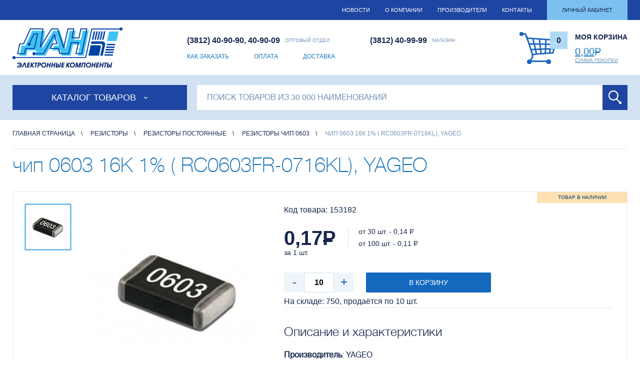

--- FILE ---
content_type: text/html; charset=UTF-8
request_url: http://www.danomsk.ru/shop/6-rezistory/86-rezistory-postoyannye/267-rezistory-chip-0603/153182-chip-0603-16k-1-rc0603fr-0716kl-yageo/
body_size: 14972
content:
<!DOCTYPE html>
<html>
<head>
	<meta charset="UTF-8">
	<meta http-equiv="X-UA-Compatible" content="IE=edge">
	<meta name="viewport" content="width=device-width, initial-scale=1.0">
	<meta name="cmsmagazine" content="bb86fad7d9cd47a388b73cdc9826bd2f" />
	<title>чип 0603     16К 1% ( RC0603FR-0716KL), YAGEO</title>
	<meta http-equiv="Content-Type" content="text/html; charset=UTF-8" />
<meta name="robots" content="index, follow" />
<meta name="keywords" content="радиодетали, микросхема, транзистор, резистор, конденсатор, диод, светодиод, светодиодная лента, LED лента, светодиодный кластер, светодиодный модуль, LED модуль, мультиметр, осциллограф, паяльная станция, припой, трансформатор, паяльник, блок питания, источник питания, мощный светодиод, молниезащита, УЗИП, защита от импульсных перенапряжений, стабилитрон, led, led технологии, мастер кит, радиоконструктор, доставка радиодеталей, микросхемы оптом, мощные диоды, лед технологии, лед детали, радиодетали оптом, корпус для РЭА" />
<meta name="description" content="Компания &amp;quot;Дан&amp;quot;. Радиодетали, микросхемы, комплектующие для радиоэлектроники." />
<link href="/bitrix/cache/css/s1/newdan_adaptive/kernel_main/kernel_main.css?175808254148075" type="text/css"  rel="stylesheet" />
<link href="/bitrix/cache/css/s1/newdan_adaptive/template_b2a82e6d01cb3d85569c207413b05e7d/template_b2a82e6d01cb3d85569c207413b05e7d.css?1757910322159971" type="text/css"  data-template-style="true"  rel="stylesheet" />
<script type="text/javascript">if(!window.BX)window.BX={message:function(mess){if(typeof mess=='object') for(var i in mess) BX.message[i]=mess[i]; return true;}};</script>
<script type="text/javascript">(window.BX||top.BX).message({'JS_CORE_LOADING':'Загрузка...','JS_CORE_NO_DATA':'- Нет данных -','JS_CORE_WINDOW_CLOSE':'Закрыть','JS_CORE_WINDOW_EXPAND':'Развернуть','JS_CORE_WINDOW_NARROW':'Свернуть в окно','JS_CORE_WINDOW_SAVE':'Сохранить','JS_CORE_WINDOW_CANCEL':'Отменить','JS_CORE_WINDOW_CONTINUE':'Продолжить','JS_CORE_H':'ч','JS_CORE_M':'м','JS_CORE_S':'с','JSADM_AI_HIDE_EXTRA':'Скрыть лишние','JSADM_AI_ALL_NOTIF':'Показать все','JSADM_AUTH_REQ':'Требуется авторизация!','JS_CORE_WINDOW_AUTH':'Войти','JS_CORE_IMAGE_FULL':'Полный размер'});</script>
<script type="text/javascript">(window.BX||top.BX).message({'LANGUAGE_ID':'ru','FORMAT_DATE':'DD.MM.YYYY','FORMAT_DATETIME':'DD.MM.YYYY HH:MI:SS','COOKIE_PREFIX':'BITRIX_SM','SERVER_TZ_OFFSET':'21600','SITE_ID':'s1','SITE_DIR':'/','USER_ID':'','SERVER_TIME':'1769069602','USER_TZ_OFFSET':'0','USER_TZ_AUTO':'Y','bitrix_sessid':'e3b83f17678195cddc775fba3f075d26'});</script>


<script type="text/javascript" src="/bitrix/js/main/core/core.min.js?155662379570214"></script>
<script type="text/javascript" src="/bitrix/js/main/core/core_popup.min.js?155662379531170"></script>
<script type="text/javascript">BX.setCSSList(['/bitrix/js/main/core/css/core.css?15566237952854','/bitrix/js/main/core/css/core_popup.css?155662379533075','/bitrix/js/main/core/css/core_date.css?15566237959689','/local/templates/newdan_adaptive/css/vendor.css?16759290337753','/local/templates/newdan_adaptive/css/main.css?1676031936115796','/local/templates/newdan_adaptive/css/custom.css?167592903321163','/local/templates/newdan_adaptive/js/slick/slick.css?16759290331729','/local/templates/newdan_adaptive/js/slick/slick-theme.css?16759290333145','/local/templates/newdan_adaptive/styles.css?1675929033201','/local/templates/newdan_adaptive/template_styles.css?16769165155562']); </script>


<script type="text/javascript" src="/local/templates/newdan_adaptive/js/vendor.js?1675929033140416"></script>
<script type="text/javascript" src="/local/templates/newdan_adaptive/js/main.js?16759290337043"></script>
<script type="text/javascript" src="/local/templates/newdan_adaptive/js/jquery.inputmask.js?167592903356452"></script>
<script type="text/javascript" src="/local/templates/newdan_adaptive/js/custom.js?16759290331192"></script>
<script type="text/javascript" src="/local/templates/newdan_adaptive/js/slick/slick.min.js?167592903341953"></script>
<script type="text/javascript" src="/local/templates/newdan_adaptive/components/bitrix/catalog.element/detail_element/script.js?167592903371654"></script>
<script type="text/javascript">var _ba = _ba || []; _ba.push(["aid", "405e5a2a54a28af1e8e31d09f664c389"]); _ba.push(["host", "www.danomsk.ru"]); _ba.push(["ad[ct][item]", "[base64]"]);_ba.push(["ad[ct][user_id]", function() {return BX.message("USER_ID") ? BX.message("USER_ID") : 0;}]);_ba.push(["ad[ct][recommendation]", function() {var rcmId = "";var cookieValue = BX.getCookie("BITRIX_SM_RCM_PRODUCT_LOG");var productId = 285490;var cItems = [],cItem;if (cookieValue){cItems = cookieValue.split('.');}var i = cItems.length;while (i--){cItem = cItems[i].split('-');if (cItem[0] == productId){rcmId = cItem[1];break;}}return rcmId;}]);_ba.push(["ad[ct][v]", "2"]);(function() {var ba = document.createElement("script"); ba.type = "text/javascript"; ba.async = true;ba.src = (document.location.protocol == "https:" ? "https://" : "http://") + "bitrix.info/ba.js";var s = document.getElementsByTagName("script")[0];s.parentNode.insertBefore(ba, s);})();</script>


	<link rel="shortcut icon" type="image/x-icon" href="/local/templates/newdan_adaptive/favicon.ico"/>
</head>
<body class="shop 6-rezistory 86-rezistory-postoyannye 267-rezistory-chip-0603 153182-chip-0603-16k-1-rc0603fr-0716kl-yageo">
	<div class="sticky">
		<div id="panel"></div>
		<header>
			<div id="topmenu">
				<div class="width">
					<div class="topmenu_icq"></div>
                    <div class="hidden-xs">
                        	<nav class="dib vam">
					<a href="/news/">Новости</a>
					<a href="/about/">О компании</a>
					<a href="/linii-postavok/">Производители</a>
					<a href="/contacts/">Контакты</a>
					<a href="/personal/">Личный кабинет</a>
			</nav>
                    </div>
                    <div class="js-menu menu-button visible-xs">
                        <span></span>
                        <span></span>
                        <span></span>
                    </div>
                    <div class="visible-xs top-menu-wrapper">
                        	<nav class="dib vam">
					<a href="/news/">Новости</a>
					<a href="/about/">О компании</a>
					<a href="/linii-postavok/">Производители</a>
					<a href="/contacts/">Контакты</a>
					<a href="/kak-zakazat/">Как заказать</a>
					<a href="/oplata/">Оплата</a>
					<a href="/dostavka/">Доставка</a>
					<a href="/personal/">Личный кабинет</a>
			</nav>
                    </div>
				</div>
			</div>
			<div id="topmain">
				<div class="width">
					<a href="/" id="logo"></a>
					<div class="topmain_middle">
						<div class="topmain_phones flex-center">
							<div class="topmain_phone"><b>(3812) 40-90-90, 40-90-09</b>ОПТОВЫЙ ОТДЕЛ</div>
							<div class="topmain_phone"><b>(3812) 40-99-99</b>МАГАЗИН</div>
						</div>
                        <div class="hidden-xs">
                            	<nav class="topmain_helpmenu flex-center">
					<a href="/kak-zakazat/">Как заказать</a>
					<a href="/oplata/">Оплата</a>
					<a href="/dostavka/">Доставка</a>
			</nav>
                        </div>
					</div>
					<a href="/personal/cart/">
<div class="topmain_basket flex-center" id="top_basket_header">
	<div class="part"><div class="counter">0</div></div>
	<div class="part">
		<div class="name">МОЯ КОРЗИНА</div>
		<span>0,00<i class="r">Р</i></span>
		<p>СУММА ПОКУПКИ</p>
	</div>
</div>
</a>				</div>
			</div>
			<div id="topmainmenusearch">
				<div id="topmainmenusearch_panel">
					<div class="width">
						<div id="openmenu"><span>Каталог товаров</span></div>
						<div id="mainsearch">
	<form action="/search/" class="flex-center">
		<input type="text" placeholder="ПОИСК ТОВАРОВ ИЗ 30 000 НАИМЕНОВАНИЙ" name="q" value="">
		<input type="submit" name="s" value="">
	</form>
</div>					</div>
				</div>
					<div id="catalogmenuwrap" data-level="">
		<div id="catalogmenu" class="">
			<div class="width">
				<ul class="flex-top">
												<li data-sid="3550"><a href="/shop/19-konstruktory-i-elektronnye-moduli/"  class="js-link-hover-effect"><i style="background-image: url(/upload/iblock/335/catalogmenuico7.png);"></i><b>Конструкторы и электронные модули</b></a>
								<div class="wrap-hover-sub-menu">
									<ul class="hover-sub-menu">
																					<li><a href="/shop/19-konstruktory-i-elektronnye-moduli/589-detskie-konstruktory/">Детские конструкторы</a></li>
																					<li><a href="/shop/19-konstruktory-i-elektronnye-moduli/588-konstruktory-/">Конструкторы </a></li>
																					<li><a href="/shop/19-konstruktory-i-elektronnye-moduli/591-moduli-masterkit/">Модули 'МастерКит'</a></li>
																					<li><a href="/shop/19-konstruktory-i-elektronnye-moduli/868-moduli-sistemy-umnyy-dom/">Модули системы 'умный дом'</a></li>
																					<li><a href="/shop/19-konstruktory-i-elektronnye-moduli/590-elektronnye-moduli-arduino/">Электронные модули, ARDUINO</a></li>
																			</ul>
								</div>
							</li>
													<li data-sid="3444"><a href="/shop/17-besprovodnye-komponenty/"  class="js-link-hover-effect"><i style="background-image: url(/upload/iblock/c66/catalogmenuico1.png);"></i><b>Беспроводные компоненты</b></a>
								<div class="wrap-hover-sub-menu">
									<ul class="hover-sub-menu">
																					<li><a href="/shop/17-besprovodnye-komponenty/843-antenny/">Антенны</a></li>
																					<li><a href="/shop/17-besprovodnye-komponenty/844-antennye-perekhodniki/">Антенные переходники</a></li>
																					<li><a href="/shop/17-besprovodnye-komponenty/845-besprovodnye-moduli/">Беспроводные модули</a></li>
																			</ul>
								</div>
							</li>
													<li data-sid="3463"><a href="/shop/12-gotovye-izdeliya/"  class="js-link-hover-effect"><i style="background-image: url(/upload/iblock/284/radio.png);"></i><b>Готовые изделия</b></a>
								<div class="wrap-hover-sub-menu">
									<ul class="hover-sub-menu">
																					<li><a href="/shop/12-gotovye-izdeliya/28-korpusa-boksy/">Корпуса, боксы</a></li>
																					<li><a href="/shop/12-gotovye-izdeliya/423-maketnye-platy-peremychki/">Макетные платы, перемычки</a></li>
																					<li><a href="/shop/12-gotovye-izdeliya/607-promyshlennaya-avtomatizatsiya/">Промышленная автоматизация</a></li>
																					<li><a href="/shop/12-gotovye-izdeliya/27-raznoe/">Разное</a></li>
																					<li><a href="/shop/12-gotovye-izdeliya/466-fonari/">Фонари</a></li>
																			</ul>
								</div>
							</li>
													<li data-sid="3506"><a href="/shop/3-diody-i-tiristory/"  class="js-link-hover-effect"><i style="background-image: url(/upload/iblock/0b9/catalogmenuico3.png);"></i><b>Диоды и тиристоры</b></a>
								<div class="wrap-hover-sub-menu">
									<ul class="hover-sub-menu">
																					<li><a href="/shop/3-diody-i-tiristory/445-varikapy-varaktory/">Варикапы, варакторы</a></li>
																					<li><a href="/shop/3-diody-i-tiristory/447-vypryamitelnye-mosty/">Выпрямительные мосты</a></li>
																					<li><a href="/shop/3-diody-i-tiristory/448-diody-vch-svch-tunnelnye/">Диоды ВЧ, СВЧ , туннельные</a></li>
																					<li><a href="/shop/3-diody-i-tiristory/446-diody-vypryamitelnye-impulsnye/">Диоды выпрямительные, импульсные</a></li>
																					<li><a href="/shop/3-diody-i-tiristory/449-diody-vysokovoltnye/">Диоды высоковольтные</a></li>
																					<li><a href="/shop/3-diody-i-tiristory/452-diody-zashchitnye-/">Диоды защитные </a></li>
																					<li><a href="/shop/3-diody-i-tiristory/456-diody-prochie/">Диоды прочие</a></li>
																					<li><a href="/shop/3-diody-i-tiristory/450-diody-silovye/">Диоды силовые</a></li>
																					<li><a href="/shop/3-diody-i-tiristory/451-diody-shottki/">Диоды Шоттки</a></li>
																					<li><a href="/shop/3-diody-i-tiristory/453-silovye-moduli/">Силовые модули</a></li>
																					<li><a href="/shop/3-diody-i-tiristory/454-stabilitrony/">Стабилитроны</a></li>
																					<li><a href="/shop/3-diody-i-tiristory/455-tiristory-scr-triacs/">Тиристоры (SCR, Triacs)</a></li>
																			</ul>
								</div>
							</li>
													<li data-sid="3557"><a href="/shop/15-izmeritelnye-pribory/"  class="js-link-hover-effect"><i style="background-image: url(/upload/iblock/0d9/catalogmenuico10.png);"></i><b>Измерительные приборы</b></a>
								<div class="wrap-hover-sub-menu">
									<ul class="hover-sub-menu">
																					<li><a href="/shop/15-izmeritelnye-pribory/62-r-l-c-izmeriteli/">R/L/C измерители</a></li>
																					<li><a href="/shop/15-izmeritelnye-pribory/63-aksessuary/">Аксессуары</a></li>
																					<li><a href="/shop/15-izmeritelnye-pribory/47-ampermetry/">Амперметры</a></li>
																					<li><a href="/shop/15-izmeritelnye-pribory/49-virtualnye-pribory/">Виртуальные приборы</a></li>
																					<li><a href="/shop/15-izmeritelnye-pribory/50-voltmetry/">Вольтметры</a></li>
																					<li><a href="/shop/15-izmeritelnye-pribory/51-generatory/">Генераторы</a></li>
																					<li><a href="/shop/15-izmeritelnye-pribory/125-datchiki-bd-sensors/">Датчики BD Sensors</a></li>
																					<li><a href="/shop/15-izmeritelnye-pribory/82-izmeritelnye-paneli/">Измерительные панели</a></li>
																					<li><a href="/shop/15-izmeritelnye-pribory/52-manometry/">Манометры</a></li>
																					<li><a href="/shop/15-izmeritelnye-pribory/53-multimetry/">Мультиметры</a></li>
																					<li><a href="/shop/15-izmeritelnye-pribory/54-ommetry-megaommetry/">Омметры, мегаомметры</a></li>
																					<li><a href="/shop/15-izmeritelnye-pribory/55-ostsillografy/">Осциллографы</a></li>
																					<li><a href="/shop/15-izmeritelnye-pribory/56-pirometry/">Пирометры</a></li>
																					<li><a href="/shop/15-izmeritelnye-pribory/64-pribory-prochie/">Приборы прочие</a></li>
																					<li><a href="/shop/15-izmeritelnye-pribory/57-pribory-sonel/">Приборы СОНЭЛ</a></li>
																					<li><a href="/shop/15-izmeritelnye-pribory/58-teplovizory/">Тепловизоры</a></li>
																					<li><a href="/shop/15-izmeritelnye-pribory/59-termometry/">Термометры</a></li>
																					<li><a href="/shop/15-izmeritelnye-pribory/60-tokovye-kleshchi/">Токовые клещи</a></li>
																					<li><a href="/shop/15-izmeritelnye-pribory/61-chastotometry/">Частотометры</a></li>
																			</ul>
								</div>
							</li>
													<li data-sid="4655"><a href="/shop/769-instrument/"  class="js-link-hover-effect"><i style="background-image: url(/upload/iblock/206/catalogmenuico2.png);"></i><b>Инструмент</b></a>
								<div class="wrap-hover-sub-menu">
									<ul class="hover-sub-menu">
																					<li><a href="/shop/769-instrument/770-bokorezy-kusachki-strippery/">Бокорезы, кусачки, стрипперы</a></li>
																					<li><a href="/shop/769-instrument/771-dreli-shurupoverty-nasadki/">Дрели, шуруповерты, насадки</a></li>
																					<li><a href="/shop/769-instrument/772-kleshchi-obzhimnye/">Клещи обжимные</a></li>
																					<li><a href="/shop/769-instrument/773-magnitnye-instrumenty-i-aksessuary/">Магнитные инструменты и аксессуары</a></li>
																					<li><a href="/shop/769-instrument/774-nabory/">Наборы</a></li>
																					<li><a href="/shop/769-instrument/775-otvyertki-nasadki-bity/">Отвёртки, насадки (биты)</a></li>
																					<li><a href="/shop/769-instrument/776-pintsety-zakhvaty-insertory-ekstraktory/">Пинцеты, захваты, инсерторы, экстракторы</a></li>
																					<li><a href="/shop/769-instrument/777-ploskogubtsy-kruglogubtsy-utkonosy/">Плоскогубцы, круглогубцы, утконосы</a></li>
																					<li><a href="/shop/769-instrument/778-prochie-instrumenty/">Прочие инструменты</a></li>
																					<li><a href="/shop/769-instrument/779-sverla-frezy/">Сверла, фрезы</a></li>
																			</ul>
								</div>
							</li>
													<li data-sid="3819"><a href="/shop/481-istochniki-pitaniya/"  class="js-link-hover-effect"><i style="background-image: url(/upload/iblock/1c4/catalogmenuico_istochniki.png);"></i><b>Источники питания</b></a>
								<div class="wrap-hover-sub-menu">
									<ul class="hover-sub-menu">
																					<li><a href="/shop/481-istochniki-pitaniya/670-ac-ac-konvertery/">AC/AC конвертеры</a></li>
																					<li><a href="/shop/481-istochniki-pitaniya/487-ac-dc-istochniki-pitaniya/">AC/DC источники питания</a></li>
																					<li><a href="/shop/481-istochniki-pitaniya/492-dc-ac-invertory/">DC/AC инверторы</a></li>
																					<li><a href="/shop/481-istochniki-pitaniya/491-dc-dc-preobrazovateli/">DC/DC преобразователи</a></li>
																					<li><a href="/shop/481-istochniki-pitaniya/482-akkumulyatory/">Аккумуляторы</a></li>
																					<li><a href="/shop/481-istochniki-pitaniya/671-aksessuary-dlya-istochnikov-pitaniya/">Аксессуары для источников питания</a></li>
																					<li><a href="/shop/481-istochniki-pitaniya/483-batareyki/">Батарейки</a></li>
																					<li><a href="/shop/481-istochniki-pitaniya/490-bloki-pitaniya-laboratornye/">Блоки питания лабораторные</a></li>
																					<li><a href="/shop/481-istochniki-pitaniya/484-zaryadnye-ustroystva/">Зарядные устройства</a></li>
																					<li><a href="/shop/481-istochniki-pitaniya/485-istochniki-bespereboynogo-pitaniya/">Источники бесперебойного питания</a></li>
																					<li><a href="/shop/481-istochniki-pitaniya/486-istochniki-pitaniya-dlya-led-osveshcheniya/">Источники питания для LED освещения</a></li>
																					<li><a href="/shop/481-istochniki-pitaniya/488-prochee/">Прочее</a></li>
																					<li><a href="/shop/481-istochniki-pitaniya/489-stabilizatory/">Стабилизаторы</a></li>
																			</ul>
								</div>
							</li>
													<li data-sid="3774"><a href="/shop/425-kabeli-provoda-shnury/"  class="js-link-hover-effect"><i style="background-image: url(/upload/iblock/ba7/catalogmenuico4.png);"></i><b>Кабели, провода, шнуры</b></a>
								<div class="wrap-hover-sub-menu">
									<ul class="hover-sub-menu">
																					<li><a href="/shop/425-kabeli-provoda-shnury/427-kabeli-provoda/">Кабели, провода</a></li>
																					<li><a href="/shop/425-kabeli-provoda-shnury/433-kabelnye-aksessuary/">Кабельные аксессуары</a></li>
																					<li><a href="/shop/425-kabeli-provoda-shnury/429-shnury/">Шнуры</a></li>
																			</ul>
								</div>
							</li>
													<li data-sid="3508"><a href="/shop/7-kommutatsiya/"  class="js-link-hover-effect"><i style="background-image: url(/upload/iblock/839/catalogmenuico5.png);"></i><b>Коммутация</b></a>
								<div class="wrap-hover-sub-menu">
									<ul class="hover-sub-menu">
																					<li><a href="/shop/7-kommutatsiya/120-pereklyuchateli/">Переключатели</a></li>
																					<li><a href="/shop/7-kommutatsiya/121-razemy/">Разъемы</a></li>
																					<li><a href="/shop/7-kommutatsiya/122-rele/">Реле</a></li>
																			</ul>
								</div>
							</li>
													<li data-sid="3534"><a href="/shop/5-kondensatory/"  class="js-link-hover-effect"><i style="background-image: url(/upload/iblock/850/catalogmenuico6.png);"></i><b>Конденсаторы</b></a>
								<div class="wrap-hover-sub-menu">
									<ul class="hover-sub-menu">
																					<li><a href="/shop/5-kondensatory/94-ionistory/">Ионисторы</a></li>
																					<li><a href="/shop/5-kondensatory/119-kondensatory-dlya-podavleniya-pomekh/">Конденсаторы для подавления помех</a></li>
																					<li><a href="/shop/5-kondensatory/89-kondensatory-keramicheskie/">Конденсаторы керамические</a></li>
																					<li><a href="/shop/5-kondensatory/91-kondensatory-peremennoy-emkosti/">Конденсаторы переменной емкости</a></li>
																					<li><a href="/shop/5-kondensatory/90-kondensatory-plenochnye/">Конденсаторы пленочные</a></li>
																					<li><a href="/shop/5-kondensatory/875-kondensatory-prochie/">Конденсаторы прочие</a></li>
																					<li><a href="/shop/5-kondensatory/92-kondensatory-puskovye/">Конденсаторы пусковые</a></li>
																					<li><a href="/shop/5-kondensatory/592-kondensatory-tantalovye/">Конденсаторы танталовые</a></li>
																					<li><a href="/shop/5-kondensatory/88-kondensatory-elektroliticheskie/">Конденсаторы электролитические</a></li>
																			</ul>
								</div>
							</li>
													<li data-sid="3551"><a href="/shop/2-mikroskhemy/"  class="js-link-hover-effect"><i style="background-image: url(/upload/iblock/71c/catalogmenuico8.png);"></i><b>Микросхемы</b></a>
								<div class="wrap-hover-sub-menu">
									<ul class="hover-sub-menu">
																					<li><a href="/shop/2-mikroskhemy/740-analogovye-klyuchi-i-multipleksory/">Аналоговые ключи и мультиплексоры</a></li>
																					<li><a href="/shop/2-mikroskhemy/741-atsp-tsap-preobrazovateli/">АЦП, ЦАП, преобразователи</a></li>
																					<li><a href="/shop/2-mikroskhemy/742-drayvery-klyuchi/">Драйверы, ключи</a></li>
																					<li><a href="/shop/2-mikroskhemy/743-zashchita-ot-zamykaniya/">Защита от замыкания</a></li>
																					<li><a href="/shop/2-mikroskhemy/744-interfeysy/">Интерфейсы</a></li>
																					<li><a href="/shop/2-mikroskhemy/745-logicheskie-mikroskhemy/">Логические микросхемы</a></li>
																					<li><a href="/shop/2-mikroskhemy/746-mikrokontrollery/">Микроконтроллеры</a></li>
																					<li><a href="/shop/2-mikroskhemy/747-mikroskhemy-dlya-rea/">Микросхемы для РЭА</a></li>
																					<li><a href="/shop/2-mikroskhemy/748-mikroskhemy-obrabotki-video-i-zvuka/">Микросхемы обработки видео и звука</a></li>
																					<li><a href="/shop/2-mikroskhemy/129-mikroskhemy-otechestvennye/">Микросхемы отечественные</a></li>
																					<li><a href="/shop/2-mikroskhemy/749-mikroskhemy-pamyati/">Микросхемы памяти</a></li>
																					<li><a href="/shop/2-mikroskhemy/750-mikroskhemy-programmiruemoy-logiki/">Микросхемы программируемой логики</a></li>
																					<li><a href="/shop/2-mikroskhemy/751-mikroskhemy-prochie/">Микросхемы прочие</a></li>
																					<li><a href="/shop/2-mikroskhemy/757-mikroskhemy-upravleniya-pitaniem/">Микросхемы управления питанием</a></li>
																					<li><a href="/shop/2-mikroskhemy/752-radiochastotnye-mikroskhemy-rf/">Радиочастотные микросхемы (RF)</a></li>
																					<li><a href="/shop/2-mikroskhemy/753-signalnye-protsessory-dsp/">Сигнальные процессоры (DSP)</a></li>
																					<li><a href="/shop/2-mikroskhemy/754-taymery-taktovye-generatory/">Таймеры, тактовые генераторы</a></li>
																					<li><a href="/shop/2-mikroskhemy/755-unch/">УНЧ</a></li>
																					<li><a href="/shop/2-mikroskhemy/756-usiliteli-i-komparatory/">Усилители и компараторы</a></li>
																			</ul>
								</div>
							</li>
													<li data-sid="4689"><a href="/shop/818-payalnoe-oborudovanie/"  class="js-link-hover-effect"><i style="background-image: url(/upload/iblock/b90/payalnik.png);"></i><b>Паяльное оборудование</b></a>
								<div class="wrap-hover-sub-menu">
									<ul class="hover-sub-menu">
																					<li><a href="/shop/818-payalnoe-oborudovanie/819-vspomogatelnoe-oborudovanie/">Вспомогательное оборудование</a></li>
																					<li><a href="/shop/818-payalnoe-oborudovanie/828-zapchasti-k-payalnomu-oborudovaniyu/">Запчасти к паяльному оборудованию</a></li>
																					<li><a href="/shop/818-payalnoe-oborudovanie/831-payalniki-gazovye/">Паяльники газовые</a></li>
																					<li><a href="/shop/818-payalnoe-oborudovanie/832-payalniki-elektricheskie/">Паяльники электрические</a></li>
																					<li><a href="/shop/818-payalnoe-oborudovanie/833-payalnye-vanny/">Паяльные ванны</a></li>
																					<li><a href="/shop/818-payalnoe-oborudovanie/834-payalnye-stantsii/">Паяльные станции</a></li>
																					<li><a href="/shop/818-payalnoe-oborudovanie/901-tochechnaya-svarka/">Точечная сварка</a></li>
																			</ul>
								</div>
							</li>
													<li><a href="/shop/9-raznoe/"><i style="background-image: url(/upload/iblock/724/catalogmenuico17.png);"></i><b>Разное</b></a></li>
													<li data-sid="4606"><a href="/shop/720-raskhodnye-materialy/"  class="js-link-hover-effect"><i style="background-image: url(/upload/iblock/9ae/ballonchik.png);"></i><b>Расходные материалы</b></a>
								<div class="wrap-hover-sub-menu">
									<ul class="hover-sub-menu">
																					<li><a href="/shop/720-raskhodnye-materialy/721-aerozoli/">Аэрозоли</a></li>
																					<li><a href="/shop/720-raskhodnye-materialy/798-izolenta/">Изолента</a></li>
																					<li><a href="/shop/720-raskhodnye-materialy/723-klei-smazki-rastvoriteli/">Клеи, смазки, растворители</a></li>
																					<li><a href="/shop/720-raskhodnye-materialy/722-markery-chernila/">Маркеры, чернила</a></li>
																					<li><a href="/shop/720-raskhodnye-materialy/724-pripoi-pasta-payalnaya/">Припои, паста паяльная</a></li>
																					<li><a href="/shop/720-raskhodnye-materialy/725-prochee/">Прочее</a></li>
																					<li><a href="/shop/720-raskhodnye-materialy/800-silikonovye-pvkh-trubki/">Силиконовые, ПВХ трубки</a></li>
																					<li><a href="/shop/720-raskhodnye-materialy/726-steklotekstolit-/">Стеклотекстолит </a></li>
																					<li><a href="/shop/720-raskhodnye-materialy/799-termousadochnye-trubki/">Термоусадочные трубки</a></li>
																					<li><a href="/shop/720-raskhodnye-materialy/727-flyusy-kislota-kanifol/">Флюсы, кислота, канифоль</a></li>
																			</ul>
								</div>
							</li>
													<li data-sid="3593"><a href="/shop/6-rezistory/"  class="js-link-hover-effect"><i style="background-image: url(/upload/iblock/9bb/catalogmenuico11.png);"></i><b>Резисторы</b></a>
								<div class="wrap-hover-sub-menu">
									<ul class="hover-sub-menu">
																					<li><a href="/shop/6-rezistory/87-rezistory-nelineynye/">Резисторы нелинейные</a></li>
																					<li><a href="/shop/6-rezistory/85-rezistory-peremennye/">Резисторы переменные</a></li>
																					<li><a href="/shop/6-rezistory/541-rezistory-podstroechnye/">Резисторы подстроечные</a></li>
																					<li><a href="/shop/6-rezistory/86-rezistory-postoyannye/">Резисторы постоянные</a></li>
																			</ul>
								</div>
							</li>
													<li data-sid="3605"><a href="/shop/20-svetodiodnye-izdeliya-optoelektronika/"  class="js-link-hover-effect"><i style="background-image: url(/upload/iblock/7c0/catalogmenuico12.png);"></i><b>Светодиодные изделия, оптоэлектроника</b></a>
								<div class="wrap-hover-sub-menu">
									<ul class="hover-sub-menu">
																					<li><a href="/shop/20-svetodiodnye-izdeliya-optoelektronika/442-aksessuary-dlya-svetodiodnykh-izdeliy/">Аксессуары для светодиодных изделий</a></li>
																					<li><a href="/shop/20-svetodiodnye-izdeliya-optoelektronika/443-ik-diody-fotodiody-fototranzistory/">ИК-диоды, фотодиоды, фототранзисторы</a></li>
																					<li><a href="/shop/20-svetodiodnye-izdeliya-optoelektronika/839-ik-priyemniki/">ИК-приёмники</a></li>
																					<li><a href="/shop/20-svetodiodnye-izdeliya-optoelektronika/719-optovolokonnye-komponenty/">Оптоволоконные компоненты</a></li>
																					<li><a href="/shop/20-svetodiodnye-izdeliya-optoelektronika/444-optopary/">Оптопары</a></li>
																					<li><a href="/shop/20-svetodiodnye-izdeliya-optoelektronika/441-svetodiodnye-indikatory/">Светодиодные индикаторы</a></li>
																					<li><a href="/shop/20-svetodiodnye-izdeliya-optoelektronika/116-svetodiodnye-klastery/">Светодиодные кластеры</a></li>
																					<li><a href="/shop/20-svetodiodnye-izdeliya-optoelektronika/124-svetodiodnye-lampy-svetilniki-komplekty-podsvetki/">Светодиодные лампы, светильники, комплекты подсветки</a></li>
																					<li><a href="/shop/20-svetodiodnye-izdeliya-optoelektronika/117-svetodiodnye-lenty/">Светодиодные ленты</a></li>
																					<li><a href="/shop/20-svetodiodnye-izdeliya-optoelektronika/115-svetodiody/">Светодиоды</a></li>
																					<li><a href="/shop/20-svetodiodnye-izdeliya-optoelektronika/585-svetodiody-v-korpuse/">Светодиоды в корпусе</a></li>
																					<li><a href="/shop/20-svetodiodnye-izdeliya-optoelektronika/118-svetodiody-moshchnye/">Светодиоды мощные</a></li>
																			</ul>
								</div>
							</li>
													<li data-sid="3611"><a href="/shop/16-sredstva-razrabotki-i-otladki/"  class="js-link-hover-effect"><i style="background-image: url(/upload/iblock/e62/catalogmenuico13.png);"></i><b>Средства разработки и отладки</b></a>
								<div class="wrap-hover-sub-menu">
									<ul class="hover-sub-menu">
																					<li><a href="/shop/16-sredstva-razrabotki-i-otladki/65-programmatory/">Программаторы</a></li>
																					<li><a href="/shop/16-sredstva-razrabotki-i-otladki/424-sredstva-razrabotki-i-otladki/">Средства разработки и отладки</a></li>
																			</ul>
								</div>
							</li>
													<li data-sid="3688"><a href="/shop/4-tranzistory/"  class="js-link-hover-effect"><i style="background-image: url(/upload/iblock/c05/catalogmenuico14.png);"></i><b>Транзисторы</b></a>
								<div class="wrap-hover-sub-menu">
									<ul class="hover-sub-menu">
																					<li><a href="/shop/4-tranzistory/126-tranzistory-importnye/">Транзисторы импортные</a></li>
																					<li><a href="/shop/4-tranzistory/127-tranzistory-otechestvennye/">Транзисторы отечественные</a></li>
																			</ul>
								</div>
							</li>
													<li data-sid="3691"><a href="/shop/8-ustanovochnye/"  class="js-link-hover-effect"><i style="background-image: url(/upload/iblock/6e9/catalogmenuico15.png);"></i><b>Установочные</b></a>
								<div class="wrap-hover-sub-menu">
									<ul class="hover-sub-menu">
																					<li><a href="/shop/8-ustanovochnye/100-batareynye-otseki-derzhateli-batareek/">Батарейные отсеки, держатели батареек</a></li>
																					<li><a href="/shop/8-ustanovochnye/104-ventilyatory/">Вентиляторы</a></li>
																					<li><a href="/shop/8-ustanovochnye/110-datchiki/">Датчики</a></li>
																					<li><a href="/shop/8-ustanovochnye/103-dvigateli/">Двигатели</a></li>
																					<li><a href="/shop/8-ustanovochnye/900-zamki/">Замки</a></li>
																					<li><a href="/shop/8-ustanovochnye/98-zvukoizluchateli-mikrofony/">Звукоизлучатели, микрофоны</a></li>
																					<li><a href="/shop/8-ustanovochnye/105-indikatory/">Индикаторы</a></li>
																					<li><a href="/shop/8-ustanovochnye/97-induktivnye-komponenty/">Индуктивные компоненты</a></li>
																					<li><a href="/shop/8-ustanovochnye/96-kvartsy-filtry-ostsillyatory/">Кварцы, фильтры, осцилляторы</a></li>
																					<li><a href="/shop/8-ustanovochnye/123-komponenty-podavleniya-emp/">Компоненты  подавления ЭМП</a></li>
																					<li><a href="/shop/8-ustanovochnye/109-krepezh-aksessuary/">Крепеж, аксессуары</a></li>
																					<li><a href="/shop/8-ustanovochnye/106-lampy/">Лампы</a></li>
																					<li><a href="/shop/8-ustanovochnye/692-magnity/">Магниты</a></li>
																					<li><a href="/shop/8-ustanovochnye/99-predokhraniteli/">Предохранители</a></li>
																					<li><a href="/shop/8-ustanovochnye/107-prochee/">Прочее</a></li>
																					<li><a href="/shop/8-ustanovochnye/108-radiatory-okhladiteli/">Радиаторы, охладители</a></li>
																					<li><a href="/shop/8-ustanovochnye/111-razryadniki/">Разрядники</a></li>
																					<li><a href="/shop/8-ustanovochnye/113-svetosignalnaya-armatura/">Светосигнальная арматура</a></li>
																					<li><a href="/shop/8-ustanovochnye/131-elementy-pelte/">Элементы пельтье</a></li>
																			</ul>
								</div>
							</li>
													<li data-sid="3728"><a href="/shop/13-elektrotekhnika/"  class="js-link-hover-effect"><i style="background-image: url(/upload/iblock/6d1/catalogmenuico16.png);"></i><b>Электротехника</b></a>
								<div class="wrap-hover-sub-menu">
									<ul class="hover-sub-menu">
																					<li><a href="/shop/13-elektrotekhnika/40-phoenix-contact/">Phoenix Contact</a></li>
																					<li><a href="/shop/13-elektrotekhnika/35-wago/">Wago</a></li>
																					<li><a href="/shop/13-elektrotekhnika/31-wieland/">Wieland</a></li>
																					<li><a href="/shop/13-elektrotekhnika/32-avtomaty-i-uzo/">Автоматы и УЗО</a></li>
																					<li><a href="/shop/13-elektrotekhnika/382-analizatory-kachestva-elektroenergii/">Анализаторы качества электроэнергии</a></li>
																					<li><a href="/shop/13-elektrotekhnika/34-lampy/">Лампы</a></li>
																					<li><a href="/shop/13-elektrotekhnika/783-molniezashchita/">Молниезащита</a></li>
																					<li><a href="/shop/13-elektrotekhnika/33-prochee/">Прочее</a></li>
																					<li><a href="/shop/13-elektrotekhnika/381-rubilniki-pereklyuchateli-nagruzki/">Рубильники, переключатели нагрузки</a></li>
																					<li><a href="/shop/13-elektrotekhnika/36-svetilniki-/">Светильники </a></li>
																					<li><a href="/shop/13-elektrotekhnika/37-transformatory/">Трансформаторы</a></li>
																					<li><a href="/shop/13-elektrotekhnika/132-elektronika-dlya-osveshcheniya/">Электроника для освещения</a></li>
																			</ul>
								</div>
							</li>
										</ul>
			</div>
		</div>
        		<div class="width closemenu">
			<div id="closemenu"><span>СВЕРНУТЬ КАТАЛОГ</span></div>
		</div>
	</div>
			</div>
		</header>
		<main>
							<div class="width">
					<ul class="breadcrumbs flex-center">
			<li id="bx_breadcrumb_0">
				<a href="/" title="Главная страница">Главная страница</a>
			</li>
			<li id="bx_breadcrumb_1">
				<a href="/shop/6-rezistory/" title="Резисторы">Резисторы</a>
			</li>
			<li id="bx_breadcrumb_2">
				<a href="/shop/6-rezistory/86-rezistory-postoyannye/" title="Резисторы постоянные">Резисторы постоянные</a>
			</li>
			<li id="bx_breadcrumb_3">
				<a href="/shop/6-rezistory/86-rezistory-postoyannye/267-rezistory-chip-0603/" title="Резисторы Чип 0603">Резисторы Чип 0603</a>
			</li>
			<li class="bx-breadcrumb-item">
				<a>чип 0603     16К 1% ( RC0603FR-0716KL), YAGEO</a>
			</li></ul><h1>чип 0603     16К 1% ( RC0603FR-0716KL), YAGEO</h1>				</div>
						<section>
				<div class="width"><div class="catalogitem flex-top in_stock" id="bx_117848907_285490">
	<div class="pictures flex-top">
		<div class="small">
							<div style="background-image: url(/upload/resize_cache/iblock/1f2/90_90_1/94_c16ecb276824c8201da761cab13998da.jpg);" class="active"></div>
					</div>
		<div class="big">
							<a href="/upload/iblock/1f2/94_c16ecb276824c8201da761cab13998da.jpg" rel="big"><img src="/upload/iblock/1f2/94_c16ecb276824c8201da761cab13998da.jpg"></a>
					</div>
	</div>
	<div class="info">
                            <div class="maininfo">
                <div class="code">Код товара: 153182</div>
                <div class="prices">
                    <div class="pricemeasure">
                        <div class="price">0,17<i class="r">Р</i></div>
                        <div class="measure">за 1 шт.</div>
                    </div>
                    <div class="wholesale">
                                                        <div>от 30 шт. - 0,14 <i class="r">Р</i></div>
                                                            <div>от 100 шт. - 0,11 <i class="r">Р</i></div>
                                                </div>
                </div>
                <div class="calcbuy">
                    <div class="calc">
                        <div class="changequantity">
                            <span></span>
                            <input id="bx_117848907_285490_quantity" name="quantity" value="10" data-measureratio="10" data-max="750">
                            <span></span>
                        </div>
                                                    <div class="onstock customratio">На&nbsp;складе:&nbsp;750,&nbsp;продаётся&nbsp;по&nbsp;10&nbsp;шт.</div>
                                            </div>
                    <div class="buy">
                                                    <span class="addtocard" id="bx_117848907_285490_add_basket_link" data-id="285490">В корзину</span>
                                                                    </div>
                </div>
            </div>
        		<div class="descriptionfiles">
			<div class="name">Описание и характеристики</div>
			<div class="descriptionfiles_wrap">
				<div class="description">
					<div class="text"><b>Производитель</b>: YAGEO<br /><br />
						<!--Новые параметры-->
													<table class="table_param table table-condensed ">
							    <thead class="back_head_table_param">
							        <tr>
							            <th>Наименование</th>
							            <th>Значение</th>
							        </tr>
							    </thead>
							    <tbody>
								    								        <tr>
								            <td>Сопротивление</td>
								            <td>16 КОм</td>
								        </tr>
								    								        <tr>
								            <td>Точность</td>
								            <td> 1%</td>
								        </tr>
								    							    </tbody>
							</table>
											</div>
				</div>
				<ul class="files">
					<li><a class="pdf" href="/upload/iblock/5f3/94_97c4b0cd0a78f02a8b68b36d015362f0.pdf" title="чип 0603     16К 1% ( RC0603FR-0716KL), YAGEO" target="_blank">PDF</a><a>RC0603_спецификация<span>PDF</span></a></li>				</ul>
			</div>
		</div>
	</div>
	</div>
<script type="text/javascript">
	var obbx_117848907_285490 = new JCCatalogElement('');
	BX.message({
		ECONOMY_INFO_MESSAGE: '(Экономия в цене - #ECONOMY#)',
		BASIS_PRICE_MESSAGE: 'Цена #PRICE# за 1 #MEASURE#',
		TITLE_ERROR: 'Ошибка',
		TITLE_BASKET_PROPS: 'Свойства товара, добавляемые в корзину',
		BASKET_UNKNOWN_ERROR: 'Неизвестная ошибка при добавлении товара в корзину',
		BTN_SEND_PROPS: 'Выбрать',
		BTN_MESSAGE_BASKET_REDIRECT: 'Перейти в корзину',
		BTN_MESSAGE_CLOSE: 'Закрыть',
		BTN_MESSAGE_CLOSE_POPUP: 'Продолжить покупки',
		TITLE_SUCCESSFUL: 'Товар добавлен в корзину',
		COMPARE_MESSAGE_OK: 'Товар добавлен в список сравнения',
		COMPARE_UNKNOWN_ERROR: 'При добавлении товара в список сравнения произошла ошибка',
		COMPARE_TITLE: 'Сравнение товаров',
		BTN_MESSAGE_COMPARE_REDIRECT: 'Перейти в список сравнения',
		SITE_ID: 's1'
	});
	$('.addtocard').click(function(){
		var th = $(this);
        if(th.hasClass('js-add-cart-lock')){
            return;
        }
        th.addClass('js-add-cart-lock');
		$.get('/bitrix/ajax/ajax.php', {action: 'add2basket', data: {id: th.data('id'), quantity: th.closest('.calcbuy').find('input[name="quantity"]').val()}}, function(databuy) {
			th.replaceWith('<a href="/personal/cart/" class="buyed" style="width: 250px;">В корзине</a>');
			$.get('/reload_basket.php', {add_basket: 'yes'}, function(dataupdate) {
				$('#top_basket_header').replaceWith(dataupdate);
                th.removeClass('js-add-cart-lock');
			});
		});
	});
</script>




<script type="text/javascript">
BX.ready(BX.defer(function(){
	if (!!window.obbx_117848907_285490)
	{
		window.obbx_117848907_285490.allowViewedCount(true);
	}
}));
</script>
<div class="infolist withcounter inelement flex-top flex-between">
	<div class="item">
		<div class="name">Легко оплатить</div>
		<div class="info">
			<div class="pays flex-top flex-between">
				<div>
					<p>
						<b>Оплата наличными</b>
						<span>при получении товара</span>
					</p>
				</div>
				<div>
					<p>
						<b>Предоплата по счету</b>
						<span>банковским переводом</span>
					</p>
				</div>
			</div>
			<div><img src="/local/templates/newdan_adaptive/images/product_payment.png"/></div>
		</div>
	</div>
	<div class="item">
		<div class="name">Удобно получить заказ</div>
		<div class="info flex-top">
			<div>
				<b>Самовывоз</b>
				Омск, Больничный переулок, д. 6<br>ПН-ПТ - 9:00-18:00, СБ - 10:00-16:00
				<a href="/personal/cart/" class="checkmark">Предварительная комплектация заказа</a>
			</div>
			<div>
				<b>Транспортные компании</b>
				Почта России - от 300 руб. / до 15 кг.<br>Выбор транспортной компании.
				<a href="/dostavka/" class="checkmark">Рассчитать доставку разными транспортными компаниями</a>
			</div>
		</div>
	</div>
</div>
				</div>
			</section>
		</main>
	</div>
	<footer>
		<div id="paysystems">
			<div class="width">
				<div class="footerpaysystem">
                    <img src="/local/templates/newdan_adaptive/images/footer/nal.png"/>
                </div>
				<div class="footerpaysystem">
                    <img src="/local/templates/newdan_adaptive/images/footer/beznal.png" />
                </div>
				<div class="footerpaysystem">
                    <img src="/local/templates/newdan_adaptive/images/footer/robokassa.png" />
                </div>
				<div class="footerpaysystem">
                    <img src="/local/templates/newdan_adaptive/images/footer/visa.png" />
                </div>
				<div class="footerpaysystem">
                    <img src="/local/templates/newdan_adaptive/images/footer/mastercard.png" />
                </div>
				<div class="footerpaysystem">
                    <img src="/local/templates/newdan_adaptive/images/footer/webmoney.png" />
                </div>
				<div class="footerpaysystem">
                    <img src="/local/templates/newdan_adaptive/images/footer/yandex-dengi.png" />
                </div>
			</div>
		</div>
		<div id="footerinfo">
			<div class="width flex-top">
				<div class="footermenu flex-top">
					<b class="name">ПОКУПАТЕЛЯМ</b>
						<ul>
					<li><a href="/kak-zakazat/">Как заказать</a></li>
			</ul><ul>			<li><a href="/oplata/">Оплата</a></li>
			</ul><ul>			<li><a href="/dostavka/">Доставка</a></li>
				</ul>
				</div>
				<div class="footercontacts">
					<b class="name">КОНТАКТЫ</b>
					<div class="parts flex-top">
						<div class="part">
							<div class="footercontacts_phone"><b>+7 (3812) 40-90-90</b> - оптовый отдел</div>
							<div class="footercontacts_phone"><b>+7 (3812) 40-99-99</b> - магазин</div>
						</div>
						<div class="part">г. Омск, Больничный переулок, <br>д. 6, блок 2, 4-й этаж<a href="/contacts/">СХЕМА ПРОЕЗДА</a></div>
					</div>
				</div>
			</div>
		</div>
		<div id="footerpanel">
			<div class="width flex-center flex-between">
				<div class="copyright">© 2000—2016, ООО “ДАН” электронные компоненты</div>
                <a href="/privacy-policy/" class="copyright">Политика конфиденциальности</a>
				<div class="bottom_icq">
                                                            <div style="width: 0px; height: 30px;">
                </div>
			</div>
		</div>
	</footer>
	<div class="scroller_b_top"></div>
			<div id="overlay">
			<div class="window" id="w_authform">
				


<form name="system_auth_form6zOYVN" method="post" target="_top" action="/personal/" id="login-form">
	<input type="hidden" name="backurl" value="/personal/" />
	
		
	<input type="hidden" name="AUTH_FORM" value="Y" />
	<input type="hidden" name="TYPE" value="AUTH" />
	
	<div class="name">ЛОГИН</div>
	<input type="text" name="USER_LOGIN" value="">
	<div class="name">ПАРОЛЬ</div>
	<input type="password" name="USER_PASSWORD">
	<input type="submit" name="Login" class="button" value="Войти" />
	<div>
		<a href="/auth/?forgot_password=yes">Забыли пароль?</a>
		<a href="/auth/registration.php">Регистрация</a>
	</div>
</form>

			</div>
		</div>
		<script>
			$(document).ready(function($) {
				$('a[href="/personal/profile/"]').click(function() {
					$('#overlay, #w_authform').show();
					return false;
				});
			});
		</script>
	<script type="text/javascript">
  var _gaq = _gaq || [];
  _gaq.push(['_setAccount', 'UA-21796027-1']);
  _gaq.push(['_trackPageview']);

  (function() {
    var ga = document.createElement('script'); ga.type = 'text/javascript'; ga.async = true;
    ga.src = ('https:' == document.location.protocol ? 'https://ssl' : 'http://www') + '.google-analytics.com/ga.js';
    var s = document.getElementsByTagName('script')[0]; s.parentNode.insertBefore(ga, s);
  })();
</script>
<!-- Yandex.Metrika counter -->
<script type="text/javascript">
    (function (d, w, c) {
        (w[c] = w[c] || []).push(function() {
            try {
                w.yaCounter32800665 = new Ya.Metrika({
                    id:32800665,
                    clickmap:true,
                    trackLinks:true,
                    accurateTrackBounce:true,
                    webvisor:true
                });
            } catch(e) { }
        });

        var n = d.getElementsByTagName("script")[0],
            s = d.createElement("script"),
            f = function () { n.parentNode.insertBefore(s, n); };
        s.type = "text/javascript";
        s.async = true;
        s.src = "https://mc.yandex.ru/metrika/watch.js";

        if (w.opera == "[object Opera]") {
            d.addEventListener("DOMContentLoaded", f, false);
        } else { f(); }
    })(document, window, "yandex_metrika_callbacks");
</script>
<noscript><div><img src="https://mc.yandex.ru/watch/32800665" style="position:absolute; left:-9999px;" alt="" /></div></noscript>
<!-- /Yandex.Metrika counter -->
</body>
</html>

--- FILE ---
content_type: application/javascript
request_url: http://www.danomsk.ru/local/templates/newdan_adaptive/js/custom.js?16759290331192
body_size: 923
content:
function formToObject (arr) {
	var obj = {};
	for (var i = 0; i < arr.length; ++i) {
		obj[arr[i].name] = arr[i].value;
	}
	return obj;
}
$(window).load(function(){
	$('input.phone').inputmask("+7 ( 999 ) - 999 - 99 - 99");
});


$(document).ready(function(){

  if ("ontouchstart" in document.documentElement) {

   		$('body').addClass('touch-device');

        $(document).on('click', '.js-link-hover-effect', function (e) {
            e.preventDefault();
            var parent = $(this).parent();
			if (parent.hasClass('js-hover-li')) {
                location.href = $(this).attr('href');
                return;
            }
			$('#catalogmenu li').removeClass('js-hover-li');
			parent.addClass('js-hover-li');
			$('#catalogmenu .wrap-hover-sub-menu').hide();
			$(this).next().slideDown();
		});

       $('#closemenu').click(function() {
       		var topScreen =  $('#openmenu').offset().top - 30;
       		$('html, body').scrollTop(topScreen);
	   });
  }

    $('.js-menu').click(function (e) {
		e.preventDefault();
		var menuBlock = $(this).next().find('nav');
		if(!menuBlock.is(':visible')){
			menuBlock.slideDown();
		}
		else{
			menuBlock.slideUp();
		}
    });

});


--- FILE ---
content_type: application/javascript
request_url: http://www.danomsk.ru/local/templates/newdan_adaptive/js/main.js?16759290337043
body_size: 2719
content:
'use strict';

$(document).ready(function($) {
	$("select").selectOrDie({
        size: 10
    });
	$('.new .photos a:not(:last-child), .sertificate a, .catalogitem .pictures .big a, .files a.jpg').fancybox({
		helpers: {
			overlay: {
				locked: false
			}
		}
	});
	$('#openmenu').click(function() {
		$('#catalogmenuwrap').toggle();
		if (!$('#catalogsubmenu').is(':visible')) $('#catalogmenuwrap').attr('data-level', '1').data('level', '1');
	});
	$('#closemenu').click(function() {
		$('#catalogmenuwrap, #catalogsubmenu .menusection').hide();
		$('#catalogmenuwrap').attr('data-level', '').data('level', '');
		return true;
	});
	$('#catalogmenu.catalogsubmenu-on li[data-sid]').click(function() {
		var sid = $(this).data('sid');
		$('#catalogsubmenu .menusection[data-sid="'+sid+'"]').show().siblings('.menusection').hide();
		if ($('#catalogsubmenu').is(':visible')) $('#catalogmenuwrap').attr('data-level', '2').data('level', '2');
        $('html,body').animate({scrollTop: ($('#catalogsubmenu .menusection[data-sid="'+sid+'"]').offset().top - 35)}, 'slow');
	});
	$('#overlay, .overlay').click(function(e) {
		if (e.target == this) $(this).hide().children('.window').hide();
	});
	$('.window ins').click(function(e) {
		$(this).closest('.window').hide().closest('#overlay, .overlay').hide();
	});
	$('.filterview span').click(function() {
		var th = $(this),
			view = th.data('view');
		$('.cataloglist').removeClass('big medium small').addClass(view);
		th.addClass('active').siblings('span').removeClass('active');
	});
	$('.pictures .small div').click(function() {
		var th = $(this),
			i = th.index();
		th.closest('.pictures').find('.big a:eq('+i+')').show().siblings('a').hide();
		th.addClass('active').siblings().removeClass('active');
	});
	$('.changequantity span:not([onclick])').click(function() {
		var th = $(this),
			input = th.siblings('input'),
			value = +input.val(),
			measureratio = +input.data('measureratio'),
			max = input.data('max');
		if (isNaN(measureratio) || measureratio == 0) measureratio = 1;
		if (th.is(':first-child')) {
			if (value % measureratio != 0) value += measureratio - (value % measureratio);
			var minsellquantity = 1;
			var mincustomquantity = th.siblings('.min-sell-quantity');
			if(mincustomquantity.length > 0) {
				minsellquantity = parseFloat(mincustomquantity.text());
                if((isNaN(minsellquantity))){
                    minsellquantity = 1;
                }
			}
			if ((value - measureratio) >= minsellquantity) {
				input.val(value -= measureratio);
			}
		} else if (th.is(':last-child')) {
			if (value % measureratio != 0) value -= value % measureratio;
			if (!isNaN(max) && (value + measureratio) > max) {
				$('.overlay').show().children('.window').show().find('div b').text(th.closest('tr').find('td.item a').text());
			} else {
				input.val(value += measureratio);
			}
		}
	});
	$('.changequantity input').keydown(function(e) {
		return ((!isNaN(e.key) || e.key == 'Backspace' || e.key == 'Delete' || e.key == 'Insert' || e.key == 'Home' || e.key == 'End' || e.key == 'ArrowLeft' || e.key == 'ArrowRight') && e.key != ' ')  ? e.key : false;
	});
	$('.changequantity input').focusout(function(e) {
		var th = $(this),
			value = +th.val(),
			measureratio = +th.data('measureratio'),
			max = th.data('max');
		if (value >= max) {
			th.val(max);
		} else {
			if (isNaN(measureratio) || measureratio == 0) measureratio = 1;
			if (max >= measureratio) max = Math.floor(max / measureratio) * measureratio;
			if (!isNaN(max) && value > max) {
				$('.overlay').show().children('.window').show().find('div b').text(th.closest('tr').find('td.item a').text());
				th.val(max);
			} else if (value.length == 0 || value < measureratio) {
				th.val(measureratio);
			} else {
				th.val(Math.round(value / measureratio) * measureratio);
			}
            var mincustomquantity = th.siblings('.min-sell-quantity');
            if(mincustomquantity.length > 0) {
                var minsellquantity = parseFloat(mincustomquantity.text());
                if((!isNaN(minsellquantity)) && (th.val() < minsellquantity)){
                    th.val(minsellquantity);
                }
            }
		}
	});
	$('.showmore a').click(function() {
		var th = $(this),
			obj = th.parent().next();
		if (obj.is(':visible')) {
			obj.hide();
			th.text('развернуть');
		} else {
			obj.show();
			th.text('свернуть');
		}
	});
	$('.personalinfo .types input[type="radio"]').change(function() {
		var th = $(this);
		th.closest('.half').find('input[type="text"]').attr('disabled', false);
		th.closest('.half').siblings('.half').find('input[type="text"]').attr('disabled', true);
	});
	$('.new .photos p').click(function() {
		var th = $(this);
		th.hide().siblings('a').css('display', 'inline-block');
	});
	$('.partner').click(function() {
		$(this).toggleClass('opened').siblings().removeClass('opened');
	});
	$('.filtersort .button').click(function() {
		var th = $(this),
			url = window.location.href.split('?'),
			gets = urlGets(url[1]);
        var fullUrl  = th.attr('data-clear-link');
        if(fullUrl !== undefined && fullUrl.length > 0) {
            document.location.href = fullUrl;
            return;
        }
		gets = (gets == null) ? {} : gets;
		gets.sf = th.data('sf');
		gets.so = th.data('so');
		for (var g in gets) {
			gets[g] = gets[g].replace('+', ' ');
		}
		document.location.href = url[0]+'?'+$.param(gets);
	});
	$('.filtercount .button').click(function() {
		var th = $(this),
			url = window.location.href.split('?'),
			gets = urlGets(url[1]);

		var fullUrl  = th.attr('data-clear-link');
		if(fullUrl !== undefined && fullUrl.length > 0) {
			document.location.href = fullUrl;
			return;
		}

		gets = (gets == null) ? {} : gets;
		gets.ec = th.text();
		document.location.href = url[0]+'?'+$.param(gets);
	});
	$('.filterview .button').click(function() {
		$.cookie('catalogview', $(this).data('view'));
	});
	$('.showmore .buyed').click(function() {
		if (+finded_pages && finded.length) {
			$('.showmore .buyed').css('visibility', 'hidden');
			var postdata = {};
			postdata.ids = finded[finded_pages];
			$.get('/bitrix/ajax/ajax.php', {action: 'loadfinded', data: postdata}, function(data){
				$('.cataloglist').append(data);
				finded_pages++;
				if (finded_pages != finded.length) {
					$('.showmore .buyed').css('visibility', 'visible');
				} else {
					$('.showmore').hide();
				}
			});
		}
	});

	$('.scroller_b_top').click(function () {
		$('body,html').animate({scrollTop: 0}, 600);
		return false;
	});

	function urlGets(gets) {
		if (gets != null && gets.indexOf('=') > -1) return JSON.parse('{"'+decodeURI(gets.replace(/&/g, "\",\"").replace(/=/g,"\":\""))+'"}');
	}
	function formToObject (arr) {
		var obj = {};
		for (var i = 0; i < arr.length; ++i) {
			obj[arr[i].name] = arr[i].value;
		}
		return obj;
	}
});

$(window).scroll(function () {
	if ($(this).scrollTop() > 600) {
		$('.scroller_b_top').fadeIn();
	}
	else {
		$('.scroller_b_top').fadeOut();
	}
});

